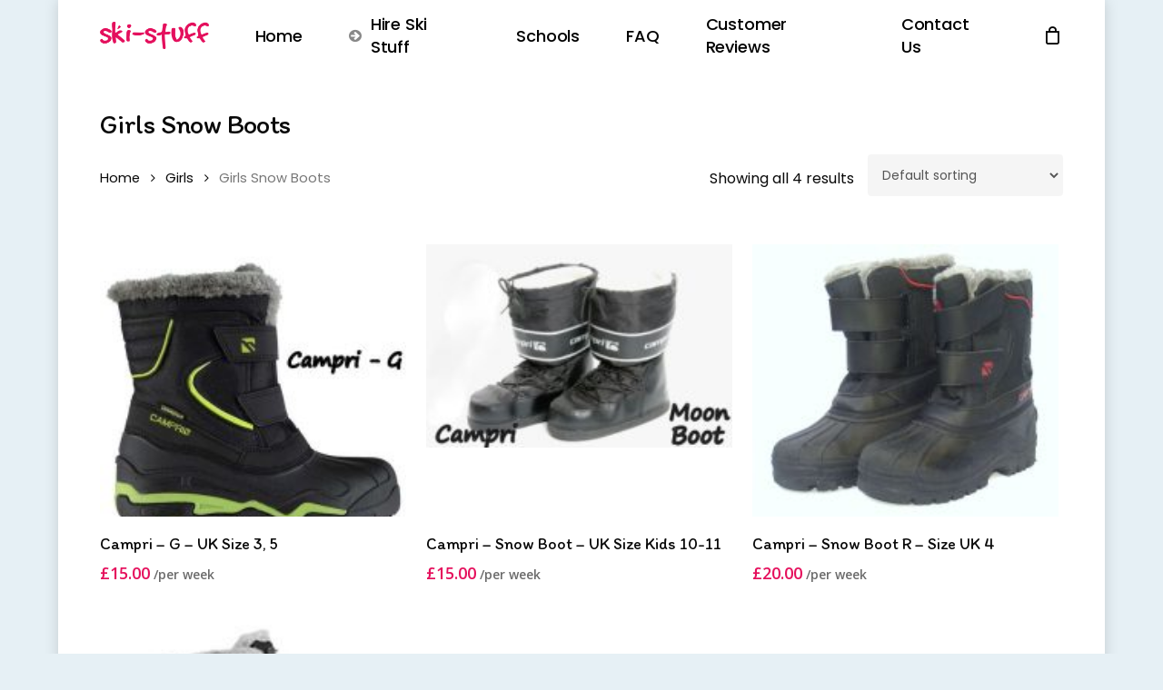

--- FILE ---
content_type: text/css
request_url: https://ski-stuff.co.uk/wp-content/uploads/salient/menu-dynamic.css?ver=35171
body_size: 6948
content:
#header-outer .nectar-ext-menu-item .image-layer-outer,#header-outer .nectar-ext-menu-item .image-layer,#header-outer .nectar-ext-menu-item .color-overlay,#slide-out-widget-area .nectar-ext-menu-item .image-layer-outer,#slide-out-widget-area .nectar-ext-menu-item .color-overlay,#slide-out-widget-area .nectar-ext-menu-item .image-layer{position:absolute;top:0;left:0;width:100%;height:100%;overflow:hidden;}.nectar-ext-menu-item .inner-content{position:relative;z-index:10;width:100%;}.nectar-ext-menu-item .image-layer{background-size:cover;background-position:center;transition:opacity 0.25s ease 0.1s;}.nectar-ext-menu-item .image-layer video{object-fit:cover;width:100%;height:100%;}#header-outer nav .nectar-ext-menu-item .image-layer:not(.loaded){background-image:none!important;}#header-outer nav .nectar-ext-menu-item .image-layer{opacity:0;}#header-outer nav .nectar-ext-menu-item .image-layer.loaded{opacity:1;}.nectar-ext-menu-item span[class*="inherit-h"] + .menu-item-desc{margin-top:0.4rem;}#mobile-menu .nectar-ext-menu-item .title,#slide-out-widget-area .nectar-ext-menu-item .title,.nectar-ext-menu-item .menu-title-text,.nectar-ext-menu-item .menu-item-desc{position:relative;}.nectar-ext-menu-item .menu-item-desc{display:block;line-height:1.4em;}body #slide-out-widget-area .nectar-ext-menu-item .menu-item-desc{line-height:1.4em;}#mobile-menu .nectar-ext-menu-item .title,#slide-out-widget-area .nectar-ext-menu-item:not(.style-img-above-text) .title,.nectar-ext-menu-item:not(.style-img-above-text) .menu-title-text,.nectar-ext-menu-item:not(.style-img-above-text) .menu-item-desc,.nectar-ext-menu-item:not(.style-img-above-text) i:before,.nectar-ext-menu-item:not(.style-img-above-text) .svg-icon{color:#fff;}#mobile-menu .nectar-ext-menu-item.style-img-above-text .title{color:inherit;}.sf-menu li ul li a .nectar-ext-menu-item .menu-title-text:after{display:none;}.menu-item .widget-area-active[data-margin="default"] > div:not(:last-child){margin-bottom:20px;}.nectar-ext-menu-item__button{display:inline-block;padding-top:2em;}#header-outer nav li:not([class*="current"]) > a .nectar-ext-menu-item .inner-content.has-button .title .menu-title-text{background-image:none;}.nectar-ext-menu-item__button .nectar-cta:not([data-color="transparent"]){margin-top:.8em;margin-bottom:.8em;}.nectar-ext-menu-item .color-overlay{transition:opacity 0.5s cubic-bezier(.15,.75,.5,1);}.nectar-ext-menu-item:hover .hover-zoom-in-slow .image-layer{transform:scale(1.15);transition:transform 4s cubic-bezier(0.1,0.2,.7,1);}.nectar-ext-menu-item:hover .hover-zoom-in-slow .color-overlay{transition:opacity 1.5s cubic-bezier(.15,.75,.5,1);}.nectar-ext-menu-item .hover-zoom-in-slow .image-layer{transition:transform 0.5s cubic-bezier(.15,.75,.5,1);}.nectar-ext-menu-item .hover-zoom-in-slow .color-overlay{transition:opacity 0.5s cubic-bezier(.15,.75,.5,1);}.nectar-ext-menu-item:hover .hover-zoom-in .image-layer{transform:scale(1.12);}.nectar-ext-menu-item .hover-zoom-in .image-layer{transition:transform 0.5s cubic-bezier(.15,.75,.5,1);}.nectar-ext-menu-item{display:flex;text-align:left;}#slide-out-widget-area .nectar-ext-menu-item .title,#slide-out-widget-area .nectar-ext-menu-item .menu-item-desc,#slide-out-widget-area .nectar-ext-menu-item .menu-title-text,#mobile-menu .nectar-ext-menu-item .title,#mobile-menu .nectar-ext-menu-item .menu-item-desc,#mobile-menu .nectar-ext-menu-item .menu-title-text{color:inherit!important;}#slide-out-widget-area .nectar-ext-menu-item,#mobile-menu .nectar-ext-menu-item{display:block;}#slide-out-widget-area .nectar-ext-menu-item .inner-content,#mobile-menu .nectar-ext-menu-item .inner-content{width:100%;}#slide-out-widget-area.fullscreen-alt .nectar-ext-menu-item,#slide-out-widget-area.fullscreen .nectar-ext-menu-item{text-align:center;}#header-outer .nectar-ext-menu-item.style-img-above-text .image-layer-outer,#slide-out-widget-area .nectar-ext-menu-item.style-img-above-text .image-layer-outer{position:relative;}#header-outer .nectar-ext-menu-item.style-img-above-text,#slide-out-widget-area .nectar-ext-menu-item.style-img-above-text{flex-direction:column;}#header-outer li.menu-item-56 > a .nectar-menu-label{color:#999999;}#header-outer li.menu-item-56 > a .nectar-menu-label:before{background-color:#999999;}#header-outer:not(.transparent) li.menu-item-56 > a > .menu-title-text{color:#000000;transition:color 0.25s ease;}#header-outer:not(.transparent) .menu-item-56[class*="menu-item-btn-style-button-border"] > a,#header-outer .menu-item-56[class*="menu-item-btn-style"]:not([class*="menu-item-btn-style-button-border"]) > a,#header-outer #top .sf-menu .menu-item-56[class*="menu-item-btn-style"]:not([class*="menu-item-btn-style-button-border"]) > a,#header-outer.transparent nav > ul.sf-menu .menu-item.menu-item-56[class*="menu-item-btn-style"]:not([class*="menu-item-btn-style-button-border"]) > a,#header-outer.transparent #top nav > ul.sf-menu .menu-item.menu-item-56[class*="menu-item-btn-style"]:not([class*="menu-item-btn-style-button-border"]) > a,#header-outer #top nav .sf-menu > .menu-item-56[class*="menu-item-btn-style"]:not([class*="menu-item-btn-style-button-border"]).sfHover:not(#social-in-menu) > a{color:#000000!important;}#header-outer:not(.transparent) li.menu-item-56 > a:hover > .menu-title-text,#header-outer:not(.transparent) #top li.menu-item-56 > a:hover > .sf-sub-indicator i,#header-outer:not(.transparent) li.menu-item-56.sfHover > a > .menu-title-text,#header-outer:not(.transparent) #top li.menu-item-56.sfHover > a > .sf-sub-indicator i,body #header-outer[data-has-menu="true"]:not(.transparent) #top li.menu-item-56[class*="current"] > a > i.nectar-menu-icon,#header-outer:not(.transparent) li.menu-item-56[class*="current"] > a > .menu-title-text{color:#e50f5c!important;}#header-outer .menu-item-56[class*="menu-item-btn-style-button"] > a:hover,#header-outer #top nav .sf-menu li.menu-item.menu-item-56[class*="menu-item-btn-style-button"] > a:hover,#header-outer .menu-item-56[class*="current"][class*="menu-item-btn-style-button"] > a,#header-outer #top nav .sf-menu li.menu-item.menu-item-56[class*="current"][class*="menu-item-btn-style-button"] > a{color:#e50f5c!important;}#header-outer.transparent li.menu-item-56 > a:hover > .menu-title-text,#header-outer.transparent #top li.menu-item-56 > a:hover > .sf-sub-indicator i,#header-outer.transparent li.menu-item-56.sfHover > a > .menu-title-text,#header-outer.transparent #top li.menu-item-56.sfHover > a > .sf-sub-indicator i{color:#e50f5c!important;}body #top .sf-menu > li.menu-item-56 > a .menu-title-text:before{background-color:#eeeeee!important;filter:none;}body #top .sf-menu > li[class*="current"].menu-item-56 > a .menu-title-text:before{background-color:#eeeeee!important;}body #top .sf-menu > li[class*="current"].menu-item-56 > a .menu-title-text,body #header-outer #top .sf-menu > li[class*="current"].menu-item-56 > a > .sf-sub-indicator i{color:#e50f5c!important;}